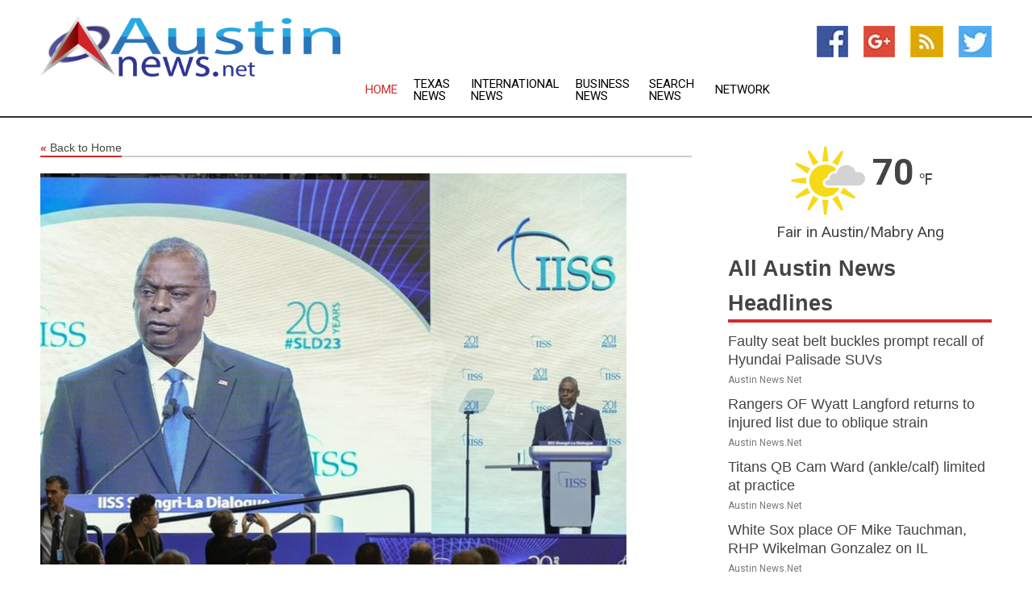

--- FILE ---
content_type: text/html; charset=utf-8
request_url: https://www.austinnews.net/news/273853413/pentagon-chief-warns-war-over-taiwan-would-be-devastating
body_size: 13779
content:
<!doctype html>
<html lang="en">
<head>
    <meta name="Powered By" content="Kreatio Platform" />
  <link rel="canonical" href="https://www.austinnews.net/news/273853413/pentagon-chief-warns-war-over-taiwan-would-be-devastating"/>
  <meta charset="utf-8"/>
  <meta http-equiv="X-UA-Compatible" content="IE=edge"/>
  <meta name="viewport" content="width=device-width, initial-scale=1, maximum-scale=1, user-scalable=no"/>
    <title>Pentagon chief warns war over Taiwan would be devastating'</title>
  <meta name="title" content="Pentagon chief warns war over Taiwan would be devastating'">
  <meta name="description" content="Washington must upgrade its ?force posture? in the Indo-Pacific to better confront Beijing and Pyongyang, Lloyd Austin has said            US Defense"/>
  <meta name="keywords" content="Washington DC News"/>
  <meta name="news_keywords" content="austin news, newspapers, weather, austin, tx, american statesman, texas, city connection, capital, e-austin" />
  <meta name="robots" content="index, follow" />
  <meta name="revisit-after" content="1 Day" />
  <meta property="og:title" content="Pentagon chief warns war over Taiwan would be devastating'" />
  <meta property="og:site_name" content="Austin News" />
  <meta property="og:url" content="https://www.austinnews.net/news/273853413/pentagon-chief-warns-war-over-taiwan-would-be-devastating" />
  <meta property="og:description" content="Washington must upgrade its ?force posture? in the Indo-Pacific to better confront Beijing and Pyongyang, Lloyd Austin has said            US Defense"/>
  <meta property="og:image" content="https://image.chitra.live/api/v1/wps/15d346d/dd70c871-c50c-46e1-bb0e-9fd93aa8fd7a/0/rtc1685816047-600x315.jpg" />
  <meta property="og:type" content="article" />
  <meta property="og:locale" content="en_US" />
  <meta name="twitter:card" content="summary_large_image" />
  <meta name="twitter:site" content="@Austin News" />
  <meta name="twitter:title" content="Pentagon chief warns war over Taiwan would be devastating'" />
  <meta name="twitter:description" content="Washington must upgrade its ?force posture? in the Indo-Pacific to better confront Beijing and Pyongyang, Lloyd Austin has said            US Defense"/>
  <meta name="twitter:image" content="https://image.chitra.live/api/v1/wps/15d346d/dd70c871-c50c-46e1-bb0e-9fd93aa8fd7a/0/rtc1685816047-600x315.jpg" />

  <link rel="shortcut icon" href="https://assets.kreatio.net/web/newsnet/favicons/favicon.ico"/>
  <link rel="stylesheet" type="text/css" href="https://assets.kreatio.net/web/newsnet/css/foundation.min.css">
  <link rel="stylesheet" type="text/css" href="https://assets.kreatio.net/web/newsnet/css/red_style.css">
  <link rel="stylesheet" type="text/css" href="https://cdnjs.cloudflare.com/ajax/libs/font-awesome/4.6.3//css/font-awesome.css">
  <script src="https://assets.kreatio.net/web/newsnet/js/app.js"></script>
  <link rel="stylesheet" href="https://cdnjs.cloudflare.com/ajax/libs/tinymce/6.8.2/skins/ui/oxide/skin.min.css">
  <script async src='https://securepubads.g.doubleclick.net/tag/js/gpt.js'></script>
  <script src='https://www.google.com/recaptcha/api.js'></script>
  <script>window.googletag = window.googletag || {cmd: []};
  googletag.cmd.push(function () {
      googletag.defineSlot('/21806386006/Bigpond_TOP/uaenews.net', [[970, 250], [728, 90], [970, 90]], 'div-gpt-ad-3852326-1')
          .addService(googletag.pubads());
      googletag.defineSlot('/21806386006/Bigpond_TOP/uaenews.net', [[300, 250], [300, 600], [160, 600], [120, 600], [320, 50]], 'div-gpt-ad-3852326-2')
          .addService(googletag.pubads());
      googletag.defineOutOfPageSlot('/21806386006/Bigpond_TOP/uaenews.net', 'div-gpt-ad-3852326-3')
          .addService(googletag.pubads());
      googletag.defineSlot('/21806386006/Bigpond_TOP/uaenews.net', [[1, 1]], 'div-gpt-ad-3852326-4')
          .addService(googletag.pubads());

      googletag.pubads().enableSingleRequest();
      googletag.pubads().collapseEmptyDivs();
      googletag.pubads().setCentering(true);
      googletag.enableServices();
  });</script>
  <script async src="https://paht.tech/c/uaenews.net.js"></script>

  <script type="text/javascript">
      window._mNHandle = window._mNHandle || {};
      window._mNHandle.queue = window._mNHandle.queue || [];
      medianet_versionId = "3121199";
  </script>
    <!-- taboola-->
    <script type="text/javascript">
        window._taboola = window._taboola || [];
        _taboola.push({article: 'auto'});
        !function (e, f, u, i) {
            if (!document.getElementById(i)) {
                e.async = 1;
                e.src = u;
                e.id = i;
                f.parentNode.insertBefore(e, f);
            }
        }(document.createElement('script'),
            document.getElementsByTagName('script')[0],
            '//cdn.taboola.com/libtrc/newsnet-network/loader.js',
            'tb_loader_script');
        if (window.performance && typeof window.performance.mark == 'function') {
            window.performance.mark('tbl_ic');
        }
    </script>
    <!--taboola-->
  <style>
      .tox .tox-statusbar {
          display: none !important;
      }
      .red{
          color: red;
      }
      .text h1,
      .text h2,
      .text h3,
      .text h4,
      .text h5,
      .text h6{
          font-size: 24px !important;
          font-weight: 700 !important;
      }
  </style>
</head>
<body>
<!-- header -->
  <!-- Component :: Main-Header--> 
<div class="row expanded header">
  <div class="large-4 columns logo hide-for-small-only">
    <a href="/"><img src="https://assets.kreatio.net/nn_logos/austin-news.png" alt="Austin News"></a></div>

  <div class="large-6 columns navigation">
    <div class="title-bar show-for-small-only"
         data-responsive-toggle="navigation-menu" data-hide-for="medium">
      <button class="menu-icon" type="button" data-toggle></button>
      <div class="title-bar-title" style="margin: 0 20px;">
        <a href="/"><img width="200px" src="https://assets.kreatio.net/nn_logos/austin-news.png"></a>
      </div>
    </div>
    <div class="top-bar" id="navigation-menu">
      <div class="top-bar-left">
        <ul class="dropdown menu" data-dropdown-menu>
          <li class="active"><a href="/">Home</a></li>
            <li>
              <a href="/category/texas-news">Texas
                News</a>
            </li>
            <li>
              <a href="/category/breaking-international-news">International
                News</a>
            </li>
            <li>
              <a href="/category/breaking-business-news">Business
                News</a>
            </li>
          <li><a href="/archive">Search News</a></li>
          <li><a href="http://www.themainstreammedia.com/">Network</a></li>
        </ul>
      </div>
    </div>
  </div>

  <div class="large-2 columns socail_icon hide-for-small-only">
    <ul class="menu float-right">
      <li><a href="http://www.facebook.com/austinnews" target="_blank"><img
        src="https://assets.kreatio.net/web/newsnet/images/facebook.jpg"
        alt="facebook"></a></li>
      <li><a href="https://plus.google.com/118013075044038370317" target="_blank"><img
        src="https://assets.kreatio.net/web/newsnet/images/google_pls.jpg"
        alt="google"></a></li>
      <li><a href="https://feeds.austinnews.net/rss/3772e08ad12afe08" target="_blank"><img
        src="https://assets.kreatio.net/web/newsnet/images/rss_feed.jpg"
        alt="rss"></a></li>
      <li><a href="https://twitter.com/austinnewsnet" target="_blank"><img
        src="https://assets.kreatio.net/web/newsnet/images/twitter.jpg"
        alt="twitter"></a></li>
    </ul>
      <!-- Component :: Header-Date--> 
<div class="remote_component" id = 587f77c1-772e-d205-d833-e133cfdf98e0></div>


  </div>
</div>


<!-- End of header -->

<!-- Ads -->
<div class="row expanded ad_temp">

  <!-- Ad 728x90 (TOP) -->
  <div
    class="large-12 medium-12 columns text-left top_add hide-for-small-only">

    <center>
      <div id='div-gpt-ad-3852326-1'>
        <script>
            googletag.cmd.push(function () {
                googletag.display('div-gpt-ad-3852326-1');
            });
        </script>
      </div>
    </center>

  </div>
  <!-- End of ad -->

</div>
<!-- End of ads -->


<div class="row expanded content">
  <div class="large-9 medium-8 columns left_content">
    <div class="row expanded breadcrum">
      <div class="large-12 medium-12 columns">
        <h4>
          <span><a href="/"><i>«</i>Back to Home</a></span>
        </h4>
      </div>
    </div>
    <div class="row expanded single_news">
  <div class="large-12 columns">
    <div class="article_image">
        <img src="https://image.chitra.live/api/v1/wps/9b497a2/dd70c871-c50c-46e1-bb0e-9fd93aa8fd7a/0/rtc1685816047-1156x770.jpg" alt="Pentagon chief warns war over Taiwan would be devastating&amp;#039;" width="100%">
    </div>
    <div class="title_text">
      <h2>
        <a href="#">Pentagon chief warns war over Taiwan would be devastating&#39;</a>
      </h2>
      <p>RT.com
        <br>03 Jun 2023, 23:44 GMT+
          </p>
    </div>
    <div class="detail_text">
      <div class="text">
            <p><strong>Washington must upgrade its ?force posture? in the Indo-Pacific to better confront Beijing and Pyongyang, Lloyd Austin has said</strong></p><p>US Defense Secretary Lloyd Austin has said an armed conflict over Taiwan would be disastrous, urging China to retain the status quo toward the island while vowing to boost America's military presence in the region.</p><p>Speaking at the Shangri-La Dialogue defense conference in Singapore on Saturday, Austin outlined Washington's "vision of a free and open Indo-Pacific." He argued that President Joe Biden prefers to avoid conflict with Beijing, but said he will "categorically oppose" any efforts to change the status quo.</p><p>"Make no mistake: conflict in the Taiwan Strait would be devastating. So we are determined to maintain peace and stability," Austin <a href="https://www.defense.gov/News/Speeches/Speech/Article/3415839/a-shared-vision-for-the-indo-pacific-remarks-by-secretary-of-defense-lloyd-j-au/" target="_blank" rel="noopener noreferrer">said</a>, adding that "The United States does not seek a new Cold War."</p><p><strong></strong></p><p>However, while he insisted Asia must never be "split into hostile blocs," the defense secretary went on to describe plans to dramatically step up American military operations in the region, boasting that Biden's 2024 budget is the "largest procurement request" in US history, including a 40% increase in the Pentagon's <a href="https://www.defensenews.com/pentagon/2023/03/09/inside-indo-pacific-commands-87-billion-wish-list-to-deter-china/" target="_blank" rel="noopener noreferrer">China-focused</a> "Pacific Deterrence Initiative."</p><p>Austin went on to declare that Washington would enhance coordination and joint military training with a long list of regional partners, "from the East China Sea to the South China Sea to the Indian Ocean," including Japan, South Korea, the Philippines, Australia and others.</p><p>"We're working closely with our allies to upgrade our force posture in the region. We're making our presence more distributed, more agile and more resilient," he continued.</p><p>The Biden administration has adopted an increasingly hostile stance toward Beijing, repeatedly labeling China as America's top competitor while expanding US military activity in the region. In addition to new cooperation with Asian allies, the president has sent US warships through the Taiwan Strait on a near-monthly basis for "freedom of navigation" transits since taking office in 2021, ignoring numerous warnings from Chinese officials.</p><p>Under its "One China" policy, Beijing considers Taiwan to be part of its sovereign territory, maintaining its right to reunify with the island by force if necessary. Though Washington does not formally recognize Taipei as an independent nation, the US regularly holds high-level meetings with Taiwanese officials and has approved arms sales worth billions of dollars in recent years.</p><p>(<a href="https://www.rt.com">RT.com</a>)</p>
        <p></p>
      </div>
    </div>
  </div>
  <div class="large-12 medium-12 columns share_icon">
    <h3>
      <span><a href="#">Share article:</a></span>
    </h3>
    <div class="sharethis-inline-share-buttons"></div>
  </div>
  <div class="large-12 medium-12 columns hide-for-small-only">
    <div class="detail_text">
      <div id="contentad338226"></div>
      <script type="text/javascript">
          (function (d) {
              var params =
                  {
                      id: "d5a9be96-e246-4ac5-9d21-4b034439109c",
                      d: "ZGVsaGluZXdzLm5ldA==",
                      wid: "338226",
                      cb: (new Date()).getTime()
                  };

              var qs = [];
              for (var key in params) qs.push(key + '=' + encodeURIComponent(params[key]));
              var s = d.createElement('script');
              s.type = 'text/javascript';
              s.async = true;
              var p = 'https:' == document.location.protocol ? 'https' : 'http';
              s.src = p + "://api.content-ad.net/Scripts/widget2.aspx?" + qs.join('&');
              d.getElementById("contentad338226").appendChild(s);
          })(document);
      </script>
    </div>
  </div>
</div>

    <div class="column row collapse show-for-small-only">
      <div class="large-12 medium-12 columns">

        <div id='div-gpt-ad-3852326-2'>
          <script>
              googletag.cmd.push(function() {
                  googletag.display('div-gpt-ad-3852326-2');
              });
          </script>
        </div>

      </div>
    </div>
    <!-- Ad 600x250 -->
    <div class="row column collapse">
      <div class="large-12 medium-12 columns">

        <div id="318873353">
          <script type="text/javascript">
              try {
                  window._mNHandle.queue.push(function (){
                      window._mNDetails.loadTag("318873353", "600x250", "318873353");
                  });
              }
              catch (error) {}
          </script>
        </div>

      </div>
    </div>
    <!-- End of ad -->
    <!-- Taboola -->
    <div class="row column collapse">
  <div class="large-12 medium-12 columns">

    <div id="taboola-below-article-thumbnails"></div>
    <script type="text/javascript">
        window._taboola = window._taboola || [];
        _taboola.push({
            mode: 'alternating-thumbnails-a',
            container: 'taboola-below-article-thumbnails',
            placement: 'Below Article Thumbnails',
            target_type: 'mix'
        });
    </script>

  </div>
</div>

    <!-- Taboola -->
    <div class="row expanded moreus_news" ng-controller="MoreCtrl">
  <div class="large-12 medium-12 columns">
    <h3><span>More Austin News</span></h3>
    <a href="/category/austin-news" class="access_more">Access More</a>
  </div>
    <div class="large-6 columns">
        <div class="media-object">
          <div class="media-object-section">
            <a href="/news/278586760/faulty-seat-belt-buckles-prompt-recall-of-hyundai-palisade-suvs">
              <img src="https://image.chitra.live/api/v1/wps/1320155/81ea9901-5c3a-46a0-8b57-899d8e3aca40/0/Hyundai-Palisade-2025-200x200.jpg" width="153px">
            </a>
          </div>
          <div class="media-object-section">
            <h5><a title="" href="/news/278586760/faulty-seat-belt-buckles-prompt-recall-of-hyundai-palisade-suvs">Faulty seat belt buckles prompt recall of Hyundai Palisade SUVs</a>
</h5>
            <p class="date">Austin News.Net</p>
          </div>
        </div>
        <div class="media-object">
          <div class="media-object-section">
            <a href="/news/278598685/rangers-of-wyatt-langford-returns-to-injured-list-due-to-oblique-strain">
              <img src="https://image.chitra.live/api/v1/wps/4c201a8/1e5b88b0-664a-4af3-aef7-2310946f37db/0/YjNkNTZmM2QtMjM-200x200.jpg" width="153px">
            </a>
          </div>
          <div class="media-object-section">
            <h5><a title="" href="/news/278598685/rangers-of-wyatt-langford-returns-to-injured-list-due-to-oblique-strain">Rangers OF Wyatt Langford returns to injured list due to oblique strain</a>
</h5>
            <p class="date">Austin News.Net</p>
          </div>
        </div>
        <div class="media-object">
          <div class="media-object-section">
            <a href="/news/278598594/titans-qb-cam-ward-anklecalf-limited-at-practice">
              <img src="https://image.chitra.live/api/v1/wps/6491bf3/2efe48b2-721a-4ef7-b8af-781ccd28e53b/0/NTVjNTc5Y2ItYTY-200x200.jpg" width="153px">
            </a>
          </div>
          <div class="media-object-section">
            <h5><a title="" href="/news/278598594/titans-qb-cam-ward-anklecalf-limited-at-practice">Titans QB Cam Ward (ankle/calf) limited at practice</a>
</h5>
            <p class="date">Austin News.Net</p>
          </div>
        </div>
        <div class="media-object">
          <div class="media-object-section">
            <a href="/news/278598528/white-sox-place-of-mike-tauchman-rhp-wikelman-gonzalez-on-il">
              <img src="https://image.chitra.live/api/v1/wps/f43a9b4/52c90617-862b-4056-9fbf-d254e2457f4b/0/ZTEyZDdmYjUtNDU-200x200.jpg" width="153px">
            </a>
          </div>
          <div class="media-object-section">
            <h5><a title="" href="/news/278598528/white-sox-place-of-mike-tauchman-rhp-wikelman-gonzalez-on-il">White Sox place OF Mike Tauchman, RHP Wikelman Gonzalez on IL</a>
</h5>
            <p class="date">Austin News.Net</p>
          </div>
        </div>
        <div class="media-object">
          <div class="media-object-section">
            <a href="/news/278598371/auburn-wr-horatio-fields-to-undergo-foot-surgery">
              <img src="https://image.chitra.live/api/v1/wps/4e31e65/384152f2-340d-43c2-a6f9-210968b169fd/0/NzlmNmU2OTMtMTM-200x200.jpg" width="153px">
            </a>
          </div>
          <div class="media-object-section">
            <h5><a title="" href="/news/278598371/auburn-wr-horatio-fields-to-undergo-foot-surgery">Auburn WR Horatio Fields to undergo foot surgery</a>
</h5>
            <p class="date">Austin News.Net</p>
          </div>
        </div>
        <div class="media-object">
          <div class="media-object-section">
            <a href="/news/278598163/guardians-david-fry-has-broken-nose-facial-fractures">
              <img src="https://image.chitra.live/api/v1/wps/85ad747/d11fb3a0-5140-4bfa-a50f-3033ade0257e/0/Y2ZjOWJjMGUtMmV-200x200.jpg" width="153px">
            </a>
          </div>
          <div class="media-object-section">
            <h5><a title="" href="/news/278598163/guardians-david-fry-has-broken-nose-facial-fractures">Guardians&#39; David Fry has broken nose, facial fractures</a>
</h5>
            <p class="date">Austin News.Net</p>
          </div>
        </div>
        <div class="media-object">
          <div class="media-object-section">
            <a href="/news/278598062/florida-cb-dijon-johnson-knee-out-for-season">
              <img src="https://image.chitra.live/api/v1/wps/9529da6/806d8049-c179-49ac-8410-9d5412af9647/0/OWJhY2IwYmItYmU-200x200.jpg" width="153px">
            </a>
          </div>
          <div class="media-object-section">
            <h5><a title="" href="/news/278598062/florida-cb-dijon-johnson-knee-out-for-season">Florida CB Dijon Johnson (knee) out for season</a>
</h5>
            <p class="date">Austin News.Net</p>
          </div>
        </div>
        <div class="media-object">
          <div class="media-object-section">
            <a href="/news/278597881/john-mateer-injury-props-up-new-heisman-favorite">
              <img src="https://image.chitra.live/api/v1/wps/c26bbc0/32d55111-2bd2-4048-9347-763da5a74514/0/NjJkNDMxOTktZTV-200x200.jpg" width="153px">
            </a>
          </div>
          <div class="media-object-section">
            <h5><a title="" href="/news/278597881/john-mateer-injury-props-up-new-heisman-favorite">John Mateer&#39;s injury props up new Heisman favorite</a>
</h5>
            <p class="date">Austin News.Net</p>
          </div>
        </div>
        <div class="media-object">
          <div class="media-object-section">
            <a href="/news/278597729/reeling-rangers-go-to-jacob-degrom-in-rematch-vs-twins">
              <img src="https://image.chitra.live/api/v1/wps/eb3facc/0dfbbfbb-a83d-4f22-98d3-fbbe6c4028a6/0/NmY5YjNlYTctM2E-200x200.jpg" width="153px">
            </a>
          </div>
          <div class="media-object-section">
            <h5><a title="" href="/news/278597729/reeling-rangers-go-to-jacob-degrom-in-rematch-vs-twins">Reeling Rangers go to Jacob deGrom in rematch vs. Twins</a>
</h5>
            <p class="date">Austin News.Net</p>
          </div>
        </div>
        <div class="media-object">
          <div class="media-object-section">
            <a href="/news/278597663/mets-already-in-playoff-mode-in-must-win-game-against-cubs">
              <img src="https://image.chitra.live/api/v1/wps/7934d90/5958dbd3-f3f8-44d0-9012-da6730059963/0/ZDcyNDA1NGYtYWJ-200x200.jpg" width="153px">
            </a>
          </div>
          <div class="media-object-section">
            <h5><a title="" href="/news/278597663/mets-already-in-playoff-mode-in-must-win-game-against-cubs">Mets already in playoff mode in must-win game against Cubs</a>
</h5>
            <p class="date">Austin News.Net</p>
          </div>
        </div>
        <div class="media-object">
          <div class="media-object-section">
            <a href="/news/278597653/sniper-reportedly-shoots-detainees-at-us-immigration-facility-media">
              <img src="https://image.chitra.live/api/v1/wps/3b39eba/45f3f701-31c0-47ba-b667-1fe5d53ac691/0/MjNiYWNjNTAtMTY-200x200.jpg" width="153px">
            </a>
          </div>
          <div class="media-object-section">
            <h5><a title="" href="/news/278597653/sniper-reportedly-shoots-detainees-at-us-immigration-facility-media">Sniper reportedly shoots detainees at US immigration facility  media</a>
</h5>
            <p class="date">Austin News.Net</p>
          </div>
        </div>
    </div>
    <div class="large-6 columns">
        <div class="media-object">
          <div class="media-object-section">
            <a href="/news/278597467/paul-skenes-pirates-plot-to-slow-reds-playoff-push">
              <img src="https://image.chitra.live/api/v1/wps/b7791d5/96ba963c-4d96-4dd6-8294-6ac9ac0efb74/0/NjgzYWM0ZjctOGN-200x200.jpg" width="153px">
            </a>
          </div>
          <div class="media-object-section">
            <h5><a title="" href="/news/278597467/paul-skenes-pirates-plot-to-slow-reds-playoff-push">Paul Skenes, Pirates plot to slow Reds&#39; playoff push</a>
</h5>
            <p class="date">Austin News.Net</p>
          </div>
        </div>
        <div class="media-object">
          <div class="media-object-section">
            <a href="/news/278597083/mlb-roundup-mariners-yankees-clinch-playoff-berths">
              <img src="https://image.chitra.live/api/v1/wps/344d430/60527c86-ab5a-43da-b5fe-42bdac4839e7/0/MTdkZGVjZDMtZTZ-200x200.jpg" width="153px">
            </a>
          </div>
          <div class="media-object-section">
            <h5><a title="" href="/news/278597083/mlb-roundup-mariners-yankees-clinch-playoff-berths">MLB roundup: Mariners, Yankees clinch playoff berths</a>
</h5>
            <p class="date">Austin News.Net</p>
          </div>
        </div>
        <div class="media-object">
          <div class="media-object-section">
            <a href="/news/278596847/twins-eliminate-rangers-from-playoff-picture-with-4-1-win">
              <img src="https://image.chitra.live/api/v1/wps/cbe47f5/26b74fbf-1212-4197-ba02-e397e541b17e/0/ZTA4NzY4MDAtYzk-200x200.jpg" width="153px">
            </a>
          </div>
          <div class="media-object-section">
            <h5><a title="" href="/news/278596847/twins-eliminate-rangers-from-playoff-picture-with-4-1-win">Twins eliminate Rangers from playoff picture with 4-1 win</a>
</h5>
            <p class="date">Austin News.Net</p>
          </div>
        </div>
        <div class="media-object">
          <div class="media-object-section">
            <a href="/news/278596719/utah-west-virginia-both-battling-for-big-12-bounce-back">
              <img src="https://image.chitra.live/api/v1/wps/812ec0d/88dc3f63-519d-442a-940d-3de73dbc9e5e/0/ODA2NWNhMTItYjA-200x200.jpg" width="153px">
            </a>
          </div>
          <div class="media-object-section">
            <h5><a title="" href="/news/278596719/utah-west-virginia-both-battling-for-big-12-bounce-back">Utah, West Virginia both battling for Big 12 bounce-back</a>
</h5>
            <p class="date">Austin News.Net</p>
          </div>
        </div>
        <div class="media-object">
          <div class="media-object-section">
            <a href="/news/278596718/guardians-david-fry-hit-in-face-by-fastball-hospitalized">
              <img src="https://image.chitra.live/api/v1/wps/58788b3/46e259bc-b14e-4f4c-b423-e8403b409490/0/MDA4MDBhMTctMGN-200x200.jpg" width="153px">
            </a>
          </div>
          <div class="media-object-section">
            <h5><a title="" href="/news/278596718/guardians-david-fry-hit-in-face-by-fastball-hospitalized">Guardians&#39; David Fry hit in face by fastball, hospitalized</a>
</h5>
            <p class="date">Austin News.Net</p>
          </div>
        </div>
        <div class="media-object">
          <div class="media-object-section">
            <a href="/news/278596701/guardians-david-fry-hit-in-face-by-fastball-carted-off">
              <img src="https://image.chitra.live/api/v1/wps/c957c95/2df75cbd-0171-4f69-a218-3f2fb911518e/0/NTE0MzZkNWMtN2U-200x200.jpg" width="153px">
            </a>
          </div>
          <div class="media-object-section">
            <h5><a title="" href="/news/278596701/guardians-david-fry-hit-in-face-by-fastball-carted-off">Guardians&#39; David Fry hit in face by fastball, carted off</a>
</h5>
            <p class="date">Austin News.Net</p>
          </div>
        </div>
        <div class="media-object">
          <div class="media-object-section">
            <a href="/news/278596680/rangers-shut-down-corey-seager-marcus-semien-for-year">
              <img src="https://image.chitra.live/api/v1/wps/6dcf9c8/d6a76d6f-a4cf-4989-9700-85b4b3c9270a/0/MGNjY2I1NzUtNjd-200x200.jpg" width="153px">
            </a>
          </div>
          <div class="media-object-section">
            <h5><a title="" href="/news/278596680/rangers-shut-down-corey-seager-marcus-semien-for-year">Rangers shut down Corey Seager, Marcus Semien for year</a>
</h5>
            <p class="date">Austin News.Net</p>
          </div>
        </div>
        <div class="media-object">
          <div class="media-object-section">
            <a href="/news/278596667/guardians-david-fry-hit-in-face-by-pitch-carted-off">
              <img src="https://image.chitra.live/api/v1/wps/08b1640/ebde820b-19f5-4edd-b57e-13c45f9440f3/0/OWY4YjYzZDQtMGI-200x200.jpg" width="153px">
            </a>
          </div>
          <div class="media-object-section">
            <h5><a title="" href="/news/278596667/guardians-david-fry-hit-in-face-by-pitch-carted-off">Guardians&#39; David Fry hit in face by pitch, carted off</a>
</h5>
            <p class="date">Austin News.Net</p>
          </div>
        </div>
        <div class="media-object">
          <div class="media-object-section">
            <a href="/news/278596619/undefeated-arizona-eager-to-challenge-no-14-iowa-state">
              <img src="https://image.chitra.live/api/v1/wps/8ce3d0f/0bf802b7-52eb-4d06-a52b-f58318a679eb/0/YWExMGMzNjEtNTZ-200x200.jpg" width="153px">
            </a>
          </div>
          <div class="media-object-section">
            <h5><a title="" href="/news/278596619/undefeated-arizona-eager-to-challenge-no-14-iowa-state">Undefeated Arizona eager to challenge No. 14 Iowa State</a>
</h5>
            <p class="date">Austin News.Net</p>
          </div>
        </div>
        <div class="media-object">
          <div class="media-object-section">
            <a href="/news/278596615/oklahoma-state-begins-post-mike-gundy-era-vs-baylor">
              <img src="https://image.chitra.live/api/v1/wps/710d833/c2802b7f-cd52-4259-a3e2-519d8726afe6/0/MmU3NWIwOWUtNTN-200x200.jpg" width="153px">
            </a>
          </div>
          <div class="media-object-section">
            <h5><a title="" href="/news/278596615/oklahoma-state-begins-post-mike-gundy-era-vs-baylor">Oklahoma State begins post-Mike Gundy era vs. Baylor</a>
</h5>
            <p class="date">Austin News.Net</p>
          </div>
        </div>
    </div>
</div>

    <div class="column row collapse show-for-small-only">
      <div class="large-12 medium-12 columns">

        <div id='div-gpt-ad-3852326-2'>
          <script>
              googletag.cmd.push(function() {
                  googletag.display('div-gpt-ad-3852326-2');
              });
          </script>
        </div>

      </div>
    </div>
    <div class="row expanded">
      <div class="large-12 medium-12 columns">
        <div class="row expanded signupnws">
          <div class="large-6 columns">
            <h2>Sign up for Austin News</h2>
            <p>a daily newsletter full of things to discuss over
              drinks.and the great thing is that it's on the house!</p>
          </div>
          <div class="large-6 columns">
            <form
              action="https://subscription.themainstreammedia.com/?p=subscribe"
              method="post">
              <input type="text" name="email" placeholder="Your email address"
                     required>
              <button type="submit" class="button">Submit</button>
            </form>
          </div>
        </div>
      </div>
    </div>
    <div class="row expanded single_news">
      <div
        class="large-12 medium-12 columns text-center hide-for-small-only">
        <div class="detail_text"></div>
      </div>
    </div>
  </div>
  <!-- Side bar -->
    <div class="large-3 medium-4 columns right_sidebar">
    <!-- weather -->
      <!-- Component :: Weather-Block--> 
<div class="remote_component" id = 9690c96f-dc4b-9209-9a32-98af0c17491b></div>


    <!-- End of weather -->

    <!-- All headlines -->
    <div class="row column headline">
  <div class="large-12 medium-12 columns">
    <h3>
      <span><a href="/category/austin-news">All Austin News Headlines</a></span>
    </h3>
    <div class="outer_head">
        <div class="single_head">
          <h6>
            <a title="" href="/news/278586760/faulty-seat-belt-buckles-prompt-recall-of-hyundai-palisade-suvs">Faulty seat belt buckles prompt recall of Hyundai Palisade SUVs</a>

          </h6>
          <p class="date">Austin News.Net</p>
        </div>
        <div class="single_head">
          <h6>
            <a title="" href="/news/278598685/rangers-of-wyatt-langford-returns-to-injured-list-due-to-oblique-strain">Rangers OF Wyatt Langford returns to injured list due to oblique strain</a>

          </h6>
          <p class="date">Austin News.Net</p>
        </div>
        <div class="single_head">
          <h6>
            <a title="" href="/news/278598594/titans-qb-cam-ward-anklecalf-limited-at-practice">Titans QB Cam Ward (ankle/calf) limited at practice</a>

          </h6>
          <p class="date">Austin News.Net</p>
        </div>
        <div class="single_head">
          <h6>
            <a title="" href="/news/278598528/white-sox-place-of-mike-tauchman-rhp-wikelman-gonzalez-on-il">White Sox place OF Mike Tauchman, RHP Wikelman Gonzalez on IL</a>

          </h6>
          <p class="date">Austin News.Net</p>
        </div>
        <div class="single_head">
          <h6>
            <a title="" href="/news/278598371/auburn-wr-horatio-fields-to-undergo-foot-surgery">Auburn WR Horatio Fields to undergo foot surgery</a>

          </h6>
          <p class="date">Austin News.Net</p>
        </div>
        <div class="single_head">
          <h6>
            <a title="" href="/news/278598163/guardians-david-fry-has-broken-nose-facial-fractures">Guardians&#39; David Fry has broken nose, facial fractures</a>

          </h6>
          <p class="date">Austin News.Net</p>
        </div>
        <div class="single_head">
          <h6>
            <a title="" href="/news/278598062/florida-cb-dijon-johnson-knee-out-for-season">Florida CB Dijon Johnson (knee) out for season</a>

          </h6>
          <p class="date">Austin News.Net</p>
        </div>
        <div class="single_head">
          <h6>
            <a title="" href="/news/278597881/john-mateer-injury-props-up-new-heisman-favorite">John Mateer&#39;s injury props up new Heisman favorite</a>

          </h6>
          <p class="date">Austin News.Net</p>
        </div>
        <div class="single_head">
          <h6>
            <a title="" href="/news/278597729/reeling-rangers-go-to-jacob-degrom-in-rematch-vs-twins">Reeling Rangers go to Jacob deGrom in rematch vs. Twins</a>

          </h6>
          <p class="date">Austin News.Net</p>
        </div>
        <div class="single_head">
          <h6>
            <a title="" href="/news/278597663/mets-already-in-playoff-mode-in-must-win-game-against-cubs">Mets already in playoff mode in must-win game against Cubs</a>

          </h6>
          <p class="date">Austin News.Net</p>
        </div>
        <div class="single_head">
          <h6>
            <a title="" href="/news/278597653/sniper-reportedly-shoots-detainees-at-us-immigration-facility-media">Sniper reportedly shoots detainees at US immigration facility  media</a>

          </h6>
          <p class="date">Austin News.Net</p>
        </div>
        <div class="single_head">
          <h6>
            <a title="" href="/news/278597467/paul-skenes-pirates-plot-to-slow-reds-playoff-push">Paul Skenes, Pirates plot to slow Reds&#39; playoff push</a>

          </h6>
          <p class="date">Austin News.Net</p>
        </div>
        <div class="single_head">
          <h6>
            <a title="" href="/news/278597083/mlb-roundup-mariners-yankees-clinch-playoff-berths">MLB roundup: Mariners, Yankees clinch playoff berths</a>

          </h6>
          <p class="date">Austin News.Net</p>
        </div>
        <div class="single_head">
          <h6>
            <a title="" href="/news/278596847/twins-eliminate-rangers-from-playoff-picture-with-4-1-win">Twins eliminate Rangers from playoff picture with 4-1 win</a>

          </h6>
          <p class="date">Austin News.Net</p>
        </div>
        <div class="single_head">
          <h6>
            <a title="" href="/news/278596719/utah-west-virginia-both-battling-for-big-12-bounce-back">Utah, West Virginia both battling for Big 12 bounce-back</a>

          </h6>
          <p class="date">Austin News.Net</p>
        </div>
        <div class="single_head">
          <h6>
            <a title="" href="/news/278596718/guardians-david-fry-hit-in-face-by-fastball-hospitalized">Guardians&#39; David Fry hit in face by fastball, hospitalized</a>

          </h6>
          <p class="date">Austin News.Net</p>
        </div>
        <div class="single_head">
          <h6>
            <a title="" href="/news/278596701/guardians-david-fry-hit-in-face-by-fastball-carted-off">Guardians&#39; David Fry hit in face by fastball, carted off</a>

          </h6>
          <p class="date">Austin News.Net</p>
        </div>
        <div class="single_head">
          <h6>
            <a title="" href="/news/278596680/rangers-shut-down-corey-seager-marcus-semien-for-year">Rangers shut down Corey Seager, Marcus Semien for year</a>

          </h6>
          <p class="date">Austin News.Net</p>
        </div>
        <div class="single_head">
          <h6>
            <a title="" href="/news/278596667/guardians-david-fry-hit-in-face-by-pitch-carted-off">Guardians&#39; David Fry hit in face by pitch, carted off</a>

          </h6>
          <p class="date">Austin News.Net</p>
        </div>
        <div class="single_head">
          <h6>
            <a title="" href="/news/278596619/undefeated-arizona-eager-to-challenge-no-14-iowa-state">Undefeated Arizona eager to challenge No. 14 Iowa State</a>

          </h6>
          <p class="date">Austin News.Net</p>
        </div>
        <div class="single_head">
          <h6>
            <a title="" href="/news/278596615/oklahoma-state-begins-post-mike-gundy-era-vs-baylor">Oklahoma State begins post-Mike Gundy era vs. Baylor</a>

          </h6>
          <p class="date">Austin News.Net</p>
        </div>
        <div class="single_head">
          <h6>
            <a title="" href="/news/278596610/focused-on-performance-more-than-results-whitecaps-take-on-timbers">Focused on performance more than results, Whitecaps take on Timbers</a>

          </h6>
          <p class="date">Austin News.Net</p>
        </div>
        <div class="single_head">
          <h6>
            <a title="" href="/news/278596467/rising-programs-no-18-vanderbilt-utah-state-clash-for-first-time">Rising programs No. 18 Vanderbilt, Utah State clash for first time</a>

          </h6>
          <p class="date">Austin News.Net</p>
        </div>
        <div class="single_head">
          <h6>
            <a title="" href="/news/278596456/with-qb-in-question-no-8-florida-state-sets-out-to-battle-virginia">With QB in question, No. 8 Florida State sets out to battle Virginia</a>

          </h6>
          <p class="date">Austin News.Net</p>
        </div>
        <div class="single_head">
          <h6>
            <a title="" href="/news/278596443/oklahoma-qb-heisman-frontrunner-john-mateer-to-miss-time-due-to-hand-surgery">Oklahoma QB, Heisman frontrunner John Mateer to miss time due to hand surgery</a>

          </h6>
          <p class="date">Austin News.Net</p>
        </div>
        <div class="single_head">
          <h6>
            <a title="" href="/news/278596416/after-huge-step-forward-no-9-texas-am-prepares-for-auburn">After &#39;huge step forward,&#39; No. 9 Texas A&amp;M prepares for Auburn</a>

          </h6>
          <p class="date">Austin News.Net</p>
        </div>
        <div class="single_head">
          <h6>
            <a title="" href="/news/278596381/texans-release-s-cj-gardner-johnson">Texans release S C.J. Gardner-Johnson</a>

          </h6>
          <p class="date">Austin News.Net</p>
        </div>
        <div class="single_head">
          <h6>
            <a title="" href="/news/278596353/it-ohio-state-washington-prepares-for-no-1-buckeyes-in-clash-of-unbeatens">&#39;It&#39;s Ohio State&#39;: Washington prepares for No. 1 Buckeyes in clash of unbeatens</a>

          </h6>
          <p class="date">Austin News.Net</p>
        </div>
        <div class="single_head">
          <h6>
            <a title="" href="/news/278596188/report-texans-releasing-s-cj-gardner-johnson">Report: Texans releasing S C.J. Gardner-Johnson</a>

          </h6>
          <p class="date">Austin News.Net</p>
        </div>
        <div class="single_head">
          <h6>
            <a title="" href="/news/278595959/before-reunion-sunday-jerry-jones-recalls-teams-mitigating-micah-parsons">Before reunion Sunday, Jerry Jones recalls teams &#39;mitigating Micah Parsons&#39;</a>

          </h6>
          <p class="date">Austin News.Net</p>
        </div>
        <div class="single_head">
          <h6>
            <a title="" href="/news/278595790/week-4-power-rankings-dont-forget-detroit">Week 4 Power Rankings: Don&#39;t forget Detroit</a>

          </h6>
          <p class="date">Austin News.Net</p>
        </div>
        <div class="single_head">
          <h6>
            <a title="" href="/news/278595453/scottie-scheffler-prepared-unbothered-by-expectations-at-ryder-cup">Scottie Scheffler prepared, unbothered by expectations at Ryder Cup</a>

          </h6>
          <p class="date">Austin News.Net</p>
        </div>
        <div class="single_head">
          <h6>
            <a title="" href="/news/278594820/no-4-lsu-stingy-defense-needs-to-be-at-its-best-vs-no-13-ole-miss">No. 4 LSU&#39;s stingy defense needs to be at its best vs. No. 13 Ole Miss</a>

          </h6>
          <p class="date">Austin News.Net</p>
        </div>
        <div class="single_head">
          <h6>
            <a title="" href="/news/278594593/houston-facing-winless-oregon-state-eyes-first-4-0-start-in-9-years">Houston, facing winless Oregon State, eyes first 4-0 start in 9 years</a>

          </h6>
          <p class="date">Austin News.Net</p>
        </div>
        <div class="single_head">
          <h6>
            <a title="" href="/news/278594527/texans-s-jimmie-ward-comes-off-commissioner-exempt-list">Texans S Jimmie Ward comes off commissioner exempt list</a>

          </h6>
          <p class="date">Austin News.Net</p>
        </div>
        <div class="single_head">
          <h6>
            <a title="" href="/news/278594426/reeling-astros-must-recover-against-athletics">Reeling Astros must recover against Athletics</a>

          </h6>
          <p class="date">Austin News.Net</p>
        </div>
        <div class="single_head">
          <h6>
            <a title="" href="/news/278594303/trump-links-acetaminophen-use-in-pregnancy-to-autism-experts-cite-lack-of-evidence">Trump links acetaminophen use in pregnancy to autism; experts cite lack of evidence</a>

          </h6>
          <p class="date">Austin News.Net</p>
        </div>
        <div class="single_head">
          <h6>
            <a title="" href="/news/278594278/royals-visit-angels-seeking-a-miracle">Royals visit Angels seeking a miracle</a>

          </h6>
          <p class="date">Austin News.Net</p>
        </div>
        <div class="single_head">
          <h6>
            <a title="" href="/news/278594255/rangers-cling-to-miniscule-playoff-chances-as-twins-arrive">Rangers cling to miniscule playoff chances as Twins arrive</a>

          </h6>
          <p class="date">Austin News.Net</p>
        </div>
        <div class="single_head">
          <h6>
            <a title="" href="/news/278594133/texans-demeco-ryans-on-0-3-start-it-not-about-being-close">Texans&#39; DeMeco Ryans on 0-3 start: &#39;It&#39;s not about being close&#39;</a>

          </h6>
          <p class="date">Austin News.Net</p>
        </div>
        <div class="single_head">
          <h6>
            <a title="" href="/news/278594099/phillies-quest-for-first-round-bye-continues-with-streaking-marlins">Phillies&#39; quest for first-round bye continues with streaking Marlins</a>

          </h6>
          <p class="date">Austin News.Net</p>
        </div>
        <div class="single_head">
          <h6>
            <a title="" href="/news/278594077/this-is-what-you-play-for-tigers-guardians-clash-with-division-on-line">&#39;This is what you play for&#39;: Tigers, Guardians clash with division on line</a>

          </h6>
          <p class="date">Austin News.Net</p>
        </div>
        <div class="single_head">
          <h6>
            <a title="" href="/news/278593945/john-mateer-leads-fernando-mendoza-vaults-into-heisman-picture">John Mateer leads, Fernando Mendoza vaults into Heisman picture</a>

          </h6>
          <p class="date">Austin News.Net</p>
        </div>
        <div class="single_head">
          <h6>
            <a title="" href="/news/278593783/former-patriots-texans-executive-bobby-grier-dies">Former Patriots, Texans executive Bobby Grier dies</a>

          </h6>
          <p class="date">Austin News.Net</p>
        </div>
        <div class="single_head">
          <h6>
            <a title="" href="/news/278593677/report-sec-slate-to-see-3-repeat-opponents-for-next-4-seasons">Report: SEC slate to see 3 repeat opponents for next 4 seasons</a>

          </h6>
          <p class="date">Austin News.Net</p>
        </div>
        <div class="single_head">
          <h6>
            <a title="" href="/news/278592412/mlb-roundup-despite-loss-brewers-rewarded-with-nl-central-crown">MLB roundup: Despite loss, Brewers rewarded with NL Central crown</a>

          </h6>
          <p class="date">Austin News.Net</p>
        </div>
        <div class="single_head">
          <h6>
            <a title="" href="/news/278592308/last-second-goal-helps-austin-beat-seattle-trim-standings-gap">Last-second goal helps Austin beat Seattle, trim standings gap</a>

          </h6>
          <p class="date">Austin News.Net</p>
        </div>
        <div class="single_head">
          <h6>
            <a title="" href="/news/278592232/nfl-roundup-eagles-return-blocked-fg-for-td-in-wild-finish-to-win-over-rams">NFL roundup: Eagles return blocked FG for TD in wild finish to win over Rams</a>

          </h6>
          <p class="date">Austin News.Net</p>
        </div>
        <div class="single_head">
          <h6>
            <a title="" href="/news/278592115/texans-derek-stingley-jr-day-to-day-with-oblique-injury">Texans&#39; Derek Stingley Jr. day-to-day with oblique injury</a>

          </h6>
          <p class="date">Austin News.Net</p>
        </div>
        <div class="single_head">
          <h6>
            <a title="" href="/news/278592105/marlins-stay-hot-hand-reeling-rangers-7th-straight-loss">Marlins stay hot, hand reeling Rangers 7th straight loss</a>

          </h6>
          <p class="date">Austin News.Net</p>
        </div>
    </div>
  </div>
</div>



    <!-- Ad 300x600 (A) -->
    <div class="row column ad_600">
      <div class="large-12 medium-12 columns hide-for-small-only">

        <script id="mNCC" language="javascript">
            medianet_width = "300";
            medianet_height = "600";
            medianet_crid = "393315316";
            medianet_versionId = "3111299";
        </script>
        <script src="//contextual.media.net/nmedianet.js?cid=8CUG1R34Q"></script>

      </div>
    </div>
    <!-- End of ad -->

    <!-- Related News -->
    <div class=" row column business_news">
  <div class="large-12 medium-12 columns">
    <h3>
      <span>Texas News</span>
    </h3>
      <div class="media-object">
        <div class="media-object-section">
          <a href="/news/278586760/faulty-seat-belt-buckles-prompt-recall-of-hyundai-palisade-suvs"><img width="153px" src="https://image.chitra.live/api/v1/wps/1320155/81ea9901-5c3a-46a0-8b57-899d8e3aca40/0/Hyundai-Palisade-2025-200x200.jpg" alt="Faulty seat belt buckles prompt recall of Hyundai Palisade SUVs"/></a>
        </div>
        <div class="media-object-section">
          <h6>
            <a title="" href="/news/278586760/faulty-seat-belt-buckles-prompt-recall-of-hyundai-palisade-suvs">Faulty seat belt buckles prompt recall of Hyundai Palisade SUVs</a>

          </h6>
          <p class="date">Austin News.Net</p>
        </div>
      </div>
      <div class="media-object">
        <div class="media-object-section">
          <a href="/news/278598686/report-sixers-quentin-grimes-far-apart-in-contract-talks"><img width="153px" src="https://image.chitra.live/api/v1/wps/dd29776/967c0e23-e9cc-4d50-b96c-87f04e0a51c7/0/MTlhMzI5YWYtZDI-200x200.jpg" alt="Report: Sixers, Quentin Grimes &#39;far apart&#39; in contract talks"/></a>
        </div>
        <div class="media-object-section">
          <h6>
            <a title="" href="/news/278598686/report-sixers-quentin-grimes-far-apart-in-contract-talks">Report: Sixers, Quentin Grimes &#39;far apart&#39; in contract talks</a>

          </h6>
          <p class="date">Austin News.Net</p>
        </div>
      </div>
      <div class="media-object">
        <div class="media-object-section">
          <a href="/news/278598685/rangers-of-wyatt-langford-returns-to-injured-list-due-to-oblique-strain"><img width="153px" src="https://image.chitra.live/api/v1/wps/4c201a8/1e5b88b0-664a-4af3-aef7-2310946f37db/0/YjNkNTZmM2QtMjM-200x200.jpg" alt="Rangers OF Wyatt Langford returns to injured list due to oblique strain"/></a>
        </div>
        <div class="media-object-section">
          <h6>
            <a title="" href="/news/278598685/rangers-of-wyatt-langford-returns-to-injured-list-due-to-oblique-strain">Rangers OF Wyatt Langford returns to injured list due to oblique strain</a>

          </h6>
          <p class="date">Austin News.Net</p>
        </div>
      </div>
      <div class="media-object">
        <div class="media-object-section">
          <a href="/news/278598594/titans-qb-cam-ward-anklecalf-limited-at-practice"><img width="153px" src="https://image.chitra.live/api/v1/wps/6491bf3/2efe48b2-721a-4ef7-b8af-781ccd28e53b/0/NTVjNTc5Y2ItYTY-200x200.jpg" alt="Titans QB Cam Ward (ankle/calf) limited at practice"/></a>
        </div>
        <div class="media-object-section">
          <h6>
            <a title="" href="/news/278598594/titans-qb-cam-ward-anklecalf-limited-at-practice">Titans QB Cam Ward (ankle/calf) limited at practice</a>

          </h6>
          <p class="date">Austin News.Net</p>
        </div>
      </div>
      <div class="media-object">
        <div class="media-object-section">
          <a href="/news/278598528/white-sox-place-of-mike-tauchman-rhp-wikelman-gonzalez-on-il"><img width="153px" src="https://image.chitra.live/api/v1/wps/f43a9b4/52c90617-862b-4056-9fbf-d254e2457f4b/0/ZTEyZDdmYjUtNDU-200x200.jpg" alt="White Sox place OF Mike Tauchman, RHP Wikelman Gonzalez on IL"/></a>
        </div>
        <div class="media-object-section">
          <h6>
            <a title="" href="/news/278598528/white-sox-place-of-mike-tauchman-rhp-wikelman-gonzalez-on-il">White Sox place OF Mike Tauchman, RHP Wikelman Gonzalez on IL</a>

          </h6>
          <p class="date">Austin News.Net</p>
        </div>
      </div>
      <div class="media-object">
        <div class="media-object-section">
          <a href="/news/278598372/report-emmitt-smith-would-take-leading-nflpa-under-consideration"><img width="153px" src="https://image.chitra.live/api/v1/wps/4523a88/fe32ffd4-4f04-488d-9c79-11354e46df5c/0/MDk0MDM2YmEtNzl-200x200.jpg" alt="Report: Emmitt Smith would take leading NFLPA &#39;under consideration&#39;"/></a>
        </div>
        <div class="media-object-section">
          <h6>
            <a title="" href="/news/278598372/report-emmitt-smith-would-take-leading-nflpa-under-consideration">Report: Emmitt Smith would take leading NFLPA &#39;under consideration&#39;</a>

          </h6>
          <p class="date">Austin News.Net</p>
        </div>
      </div>
    <div class="access_btn">
      <a href="/category/texas-news"
         class="access_more">Access More</a>
    </div>
  </div>
</div>

    <!-- End of Related News -->

    <!-- News Releases  -->
    <div class="row column news_releases">
  <div class="large-12 medium-12 columns">
    <div class="inner">
      <h3>News Releases</h3>
      <p>
        <span >Austin News</span>.Net's News Release Publishing
        Service provides a medium for circulating your organization's
        news.
      </p>
      <form action="/news-releases" method="get">
        <button
          style="margin-left: 10px; font-size: 19px; font-family: Roboto, sans-serif;"
          href="/news-releases" type="submit" class="alert button">
          Click For Details</button>
      </form>
    </div>
  </div>
</div>

    <!-- End of News Releases  -->

    <div class=" row column business_news">
  <div class="large-12 medium-12 columns">
    <h3>
      <span>International News</span>
    </h3>
      <div class="media-object">
        <div class="media-object-section">
          <a href="Cyberattack cripples Brussels Airport as Europe faces flight chaos"><img width="153px" src="https://image.chitra.live/api/v1/wps/4b9993b/e45ee0d6-66c2-44f2-aa5a-517618654498/1/pexels-connor-danylenko-534256-2612113-1-200x200.jpg" alt="Cyberattack on Collins software disrupts flights at EU airports"/></a>
        </div>
        <div class="media-object-section">
          <h6>
            <a title="" href="/news/278594497/cyberattack-on-collins-software-disrupts-flights-at-eu-airports">Cyberattack on Collins software disrupts flights at EU airports</a>

          </h6>
          <p class="date">Austin News.Net</p>
        </div>
      </div>
      <div class="media-object">
        <div class="media-object-section">
          <a href="Trump says Murdochs, Dell could join U.S. group in TikTok takeover"><img width="153px" src="https://image.chitra.live/api/v1/wps/3f54e21/1686e428-12a1-4243-8620-f2d79051a642/1/1-TikTok-200x200.jpg" alt="Murdochs, Dell may join TikTok deal as Trump pushes U.S. takeover"/></a>
        </div>
        <div class="media-object-section">
          <h6>
            <a title="" href="/news/278594495/murdochs-dell-may-join-tiktok-deal-as-trump-pushes-u-s-takeover">Murdochs, Dell may join TikTok deal as Trump pushes U.S. takeover</a>

          </h6>
          <p class="date">Austin News.Net</p>
        </div>
      </div>
      <div class="media-object">
        <div class="media-object-section">
          <a href="Brazil&#39;s health minister skipping UN meeting over US visa limits"><img width="153px" src="https://image.chitra.live/api/v1/wps/6260283/ab02d400-27aa-4f6a-83c2-350f84631e13/1/6-Alexandre-Padilha-200x200.jpg" alt="Brazilian health minister dropped UN visit due to US restrictions"/></a>
        </div>
        <div class="media-object-section">
          <h6>
            <a title="" href="/news/278590777/brazilian-health-minister-dropped-un-visit-due-to-us-restrictions">Brazilian health minister dropped UN visit due to US restrictions</a>

          </h6>
          <p class="date">Austin News.Net</p>
        </div>
      </div>
      <div class="media-object">
        <div class="media-object-section">
          <a href="Pakistan extends nuclear umbrella to Saudi Arabia under defense pact"><img width="153px" src="https://image.chitra.live/api/v1/wps/93ccf42/3cbc5550-9324-4b33-b96b-04073ce4717a/2/5-Saudi-Crowne-Prince-200x200.jpg" alt="New defense deal puts Saudi Arabia under Pakistan’s nuclear shield"/></a>
        </div>
        <div class="media-object-section">
          <h6>
            <a title="" href="/news/278590773/new-defense-deal-puts-saudi-arabia-under-pakistan-s-nuclear-shield">New defense deal puts Saudi Arabia under Pakistan’s nuclear shield</a>

          </h6>
          <p class="date">Austin News.Net</p>
        </div>
      </div>
      <div class="media-object">
        <div class="media-object-section">
          <a href="White House says $100K H-1B fee won&#39;t hit current visa holders"><img width="153px" src="https://image.chitra.live/api/v1/wps/40cda2f/193f79d1-bfd4-4150-b35c-a96adc7c1466/1/8-Donald-Trump-200x200.jpg" alt="White House clarifies Trump’s H-1B visa plan after backlash, confusion"/></a>
        </div>
        <div class="media-object-section">
          <h6>
            <a title="" href="/news/278590768/white-house-clarifies-trump-s-h-1b-visa-plan-after-backlash-confusion">White House clarifies Trump’s H-1B visa plan after backlash, confusion</a>

          </h6>
          <p class="date">Austin News.Net</p>
        </div>
      </div>
      <div class="media-object">
        <div class="media-object-section">
          <a href="Striking Boeing Defense workers back union contract company rejected"><img width="153px" src="https://image.chitra.live/api/v1/wps/e74437f/e4519e99-c5c0-4e99-8dff-2cba7554bb27/1/1-Boeing-India-200x200.jpg" alt="Union says Boeing can end strike now if it accepts workers’ proposal"/></a>
        </div>
        <div class="media-object-section">
          <h6>
            <a title="" href="/news/278590753/union-says-boeing-can-end-strike-now-if-it-accepts-workers-proposal">Union says Boeing can end strike now if it accepts workers’ proposal</a>

          </h6>
          <p class="date">Austin News.Net</p>
        </div>
      </div>
      <div class="media-object">
        <div class="media-object-section">
          <a href="Trump seeks return of Bagram air base, Afghanistan not keen"><img width="153px" src="https://image.chitra.live/api/v1/wps/b995783/c3a35fa6-a7cd-44dc-a58e-e26046fb41c1/1/8-Bagram-200x200.jpg" alt="Afghanistan rejects Trump’s idea of reclaiming Bagram air base"/></a>
        </div>
        <div class="media-object-section">
          <h6>
            <a title="" href="/news/278589150/afghanistan-rejects-trump-s-idea-of-reclaiming-bagram-air-base">Afghanistan rejects Trump’s idea of reclaiming Bagram air base</a>

          </h6>
          <p class="date">Austin News.Net</p>
        </div>
      </div>
      <div class="media-object">
        <div class="media-object-section">
          <a href="As UK, Canada, Australia recognize Palestine, Fiji stands with Israel"><img width="153px" src="https://image.chitra.live/api/v1/wps/22b9d9a/0a0cdd35-12f9-48a5-8513-7f4a9b676fa5/2/Netanyahu-and-Rabuka-200x200.jpg" alt="Amid Palestinian statehood furore, Fiji solidifies ties with Israel"/></a>
        </div>
        <div class="media-object-section">
          <h6>
            <a title="" href="/news/278592237/amid-palestinian-statehood-furore-fiji-solidifies-ties-with-israel">Amid Palestinian statehood furore, Fiji solidifies ties with Israel</a>

          </h6>
          <p class="date">Austin News.Net</p>
        </div>
      </div>
      <div class="media-object">
        <div class="media-object-section">
          <a href="UK&#39;s MI6 launches Silent Courier, a dark web for global intel"><img width="153px" src="https://image.chitra.live/api/v1/wps/2f82c93/7067bf3b-b7fd-43b5-b7d4-18214f3dffc8/2/6-MI6-200x200.jpg" alt="UK’s MI6 launches dark web portal to recruit informants"/></a>
        </div>
        <div class="media-object-section">
          <h6>
            <a title="" href="/news/278589134/uk-s-mi6-launches-dark-web-portal-to-recruit-informants">UK’s MI6 launches dark web portal to recruit informants</a>

          </h6>
          <p class="date">Austin News.Net</p>
        </div>
      </div>
      <div class="media-object">
        <div class="media-object-section">
          <a href="Trump hails Kimmel suspension, threatens broadcasters&#39; licenses"><img width="153px" src="https://image.chitra.live/api/v1/wps/68969b8/27d220c6-4b43-4536-a265-388ba5d0fb38/2/5-Jimmy-Kimmel-200x200.jpg" alt="Trump targets TV networks after ABC drops Jimmy Kimmel"/></a>
        </div>
        <div class="media-object-section">
          <h6>
            <a title="" href="/news/278589129/trump-targets-tv-networks-after-abc-drops-jimmy-kimmel">Trump targets TV networks after ABC drops Jimmy Kimmel</a>

          </h6>
          <p class="date">Austin News.Net</p>
        </div>
      </div>
    <div class="access_btn">
      <a href="/category/breaking-international-news"
         class="access_more">Access More</a>
    </div>
  </div>
</div>

    <!-- Ad 336x280 -->
    <div class="row column ad_250 hide-for-small-only">
      <div class="large-12 medium-12 columns">

        <script id="mNCC" language="javascript">
            medianet_width = "300";
            medianet_height = "250";
            medianet_crid = "975428123";
            medianet_versionId = "3111299";
        </script>
        <script src="//contextual.media.net/nmedianet.js?cid=8CUG1R34Q"></script>

      </div>
    </div>
    <!-- End of ad -->

  </div>

</div>

<!-- footer -->
  <!-- Component :: Footer--> 
<div class="row expanded footer">
  <div class="large-12 medium-12 columns ">
    <div class="row">
      <div class="large-6 medium-12 columns">
        <h6>Austin News.Net</h6>
        <div class="float-left map_img">
          <a href="/"><img
            src="https://assets.kreatio.net/web/newsnet/images/maps/austin-news.png"/>
          </a>
        </div>
      </div>
      <div class="large-3 medium-6 columns footer_sitemap">
        <h6>SITE DATA</h6>
        <ul class="menu vertical">
          <li><a href="/">Home</a></li>
          <li><a href="/about">About Us</a></li>
          <li><a href="/news-releases">News Releases</a></li>
          <li><a href="/contact">Contact Us</a></li>
          <li><a href="/privacy">Privacy Policy</a></li>
          <li><a href="/terms-and-conditions">Terms and Conditions</a></li>
          <li><a href="/archive">Archives</a></li>
          <li><a href="/sitemap">Sitemap</a></li>
        </ul>
      </div>
      <div class="large-3 medium-6 columns footer_icon">
        <h6>CONNECT</h6>
        <ul class="menu vertical">
          <li><a href="http://www.facebook.com/austinnews" target="_blank"><span
            class="social-icon"> <span class="icon icon-facebook">
										<i class="fa fa-thumbs-up" aria-hidden="true"></i>
								</span>
							</span>Facebook</a></li>
          <li><a href="https://twitter.com/austinnewsnet" target="_blank"><span
            class="social-icon"> <span class="icon icon-facebook">
										<i class="fa fa-twitter" aria-hidden="true"> </i>
								</span>
							</span>Twitter</a></li>
          <li><a href="https://plus.google.com/118013075044038370317" target="_blank"><span
            class="social-icon"> <span class="icon icon-facebook">
										<i class="fa fa-google-plus" aria-hidden="true"></i>
								</span>
							</span>Google+</a></li>
          <li><a href="https://feeds.austinnews.net/rss/3772e08ad12afe08" target="_blank"><span
            class="social-icon"> <span class="icon icon-facebook">
										<i class="fa fa-rss" aria-hidden="true"></i>
								</span>
							</span>RSS</a></li>
          <li><a href="/contact"><span class="social-icon">
									<span class="icon icon-facebook"> <i
                    class="fa fa-envelope" aria-hidden="true"></i></span>
          </span>Contact Us</a></li>
        </ul>
      </div>
    </div>
  </div>
</div>
<div class="row expanded footer_bottom">
  <p>&copy; Copyright 1999-2025 Austin News.Net -
    <a target="_blank" href="http://www.themainstreammedia.com\">Mainstream Media Ltd</a>.
    All rights reserved.</p>
</div>


<!-- End of footer -->
<!-- twitter -->
<script>!function (d, s, id) {
    var js, fjs = d.getElementsByTagName(s)[0], p = /^http:/.test(d.location) ? 'http' : 'https';
    if (!d.getElementById(id)) {
        js = d.createElement(s);
        js.id = id;
        js.src = p + "://platform.twitter.com/widgets.js";
        fjs.parentNode.insertBefore(js, fjs);
    }
}(document, "script", "twitter-wjs");</script>
<!-- App Script -->
<script
  src="https://assets.kreatio.net/web/newsnet/js/vendor/jquery.js"></script>
<script
  src="https://assets.kreatio.net/web/newsnet/js/vendor/foundation.min.js"></script>
<script> window.onload = foundationCall(); </script>
<div id='div-gpt-ad-3852326-3'>
  <script>
      googletag.cmd.push(function () {
          googletag.display('div-gpt-ad-3852326-3');
      });
  </script>
</div>

<div id='div-gpt-ad-3852326-4'>
  <script>
      googletag.cmd.push(function () {
          googletag.display('div-gpt-ad-3852326-4');
      });
  </script>
</div>
  <!--Taboola-->
  <script type="text/javascript">
      window._taboola = window._taboola || [];
      _taboola.push({flush: true});
  </script>
  <!--Taboola-->
  <script>
      window.onload = foundationCall();
      window.onload = loadOembedVideo();
  </script>
  <script type="text/javascript" src="//platform-api.sharethis.com/js/sharethis.js#property=5a6ff818491c0100113d7616&product=custom-share-buttons"></script>
<script>
    $(document).ready(function () {
        let typingTimer;
        const doneTypingInterval = 300;
        $('#keyword_header_search').on('input', function () {
            clearTimeout(typingTimer);
            const query = $(this).val();
            if (query.length > 2) {
                typingTimer = setTimeout(function () {
                    performSearch(query);
                }, doneTypingInterval);
            } else {
                $('#results').empty();
            }
        });

        function performSearch(query) {
            $.ajax({
                url: '/archive_search',
                type: 'GET',
                data: { query: query },
                beforeSend: function () {
                    $('#results').html('<li class="list-group-item">Loading data...</li>');
                },
                success: function (response) {
                    $('#results').html(response);
                },
                error: function () {
                    $('#results').html('<li class="list-group-item text-danger">An error occurred. Please try again.</li>');
                }
            });
        }
    });
</script>
<script>
    $(document).ready(function () {
        if ($('.remote_component').length > 0) {
            $(".remote_component").each(function () {
                var id = $(this).attr('id');
                var page_id = $(this).attr('data_page_id');
                $.ajax({
                    type: 'get',
                    dataType: 'html',
                    url: '/get_remote_component',
                    data: {id: id, page_id: page_id},
                    beforeSend: function (xhr) {
                        xhr.setRequestHeader('X-CSRF-Token', $('meta[name="csrf-token"]').attr('content'))
                    },
                    success: function (data) {
                        $('#' + id).html(data)
                    }
                });
            });
        }
    });
</script>
<script>(function(){function c(){var b=a.contentDocument||a.contentWindow.document;if(b){var d=b.createElement('script');d.innerHTML="window.__CF$cv$params={r:'9ba52e5cfa4bcf03',t:'MTc2NzgwNzAwNg=='};var a=document.createElement('script');a.src='/cdn-cgi/challenge-platform/scripts/jsd/main.js';document.getElementsByTagName('head')[0].appendChild(a);";b.getElementsByTagName('head')[0].appendChild(d)}}if(document.body){var a=document.createElement('iframe');a.height=1;a.width=1;a.style.position='absolute';a.style.top=0;a.style.left=0;a.style.border='none';a.style.visibility='hidden';document.body.appendChild(a);if('loading'!==document.readyState)c();else if(window.addEventListener)document.addEventListener('DOMContentLoaded',c);else{var e=document.onreadystatechange||function(){};document.onreadystatechange=function(b){e(b);'loading'!==document.readyState&&(document.onreadystatechange=e,c())}}}})();</script></body>
</html>


--- FILE ---
content_type: text/html; charset=utf-8
request_url: https://www.google.com/recaptcha/api2/aframe
body_size: -86
content:
<!DOCTYPE HTML><html><head><meta http-equiv="content-type" content="text/html; charset=UTF-8"></head><body><script nonce="3RULx8csdzk76OQlO9-bTg">/** Anti-fraud and anti-abuse applications only. See google.com/recaptcha */ try{var clients={'sodar':'https://pagead2.googlesyndication.com/pagead/sodar?'};window.addEventListener("message",function(a){try{if(a.source===window.parent){var b=JSON.parse(a.data);var c=clients[b['id']];if(c){var d=document.createElement('img');d.src=c+b['params']+'&rc='+(localStorage.getItem("rc::a")?sessionStorage.getItem("rc::b"):"");window.document.body.appendChild(d);sessionStorage.setItem("rc::e",parseInt(sessionStorage.getItem("rc::e")||0)+1);localStorage.setItem("rc::h",'1767807018562');}}}catch(b){}});window.parent.postMessage("_grecaptcha_ready", "*");}catch(b){}</script></body></html>

--- FILE ---
content_type: application/javascript; charset=UTF-8
request_url: https://www.austinnews.net/cdn-cgi/challenge-platform/h/b/scripts/jsd/88d68f5d5ea3/main.js?
body_size: 4590
content:
window._cf_chl_opt={iUVjo1:'b'};~function(a5,U,g,E,N,j,W,G,n){a5=D,function(y,A,aR,a4,s,Q){for(aR={y:300,A:288,s:333,Q:387,C:391,k:336,P:348,l:286,f:280,e:308,I:335},a4=D,s=y();!![];)try{if(Q=parseInt(a4(aR.y))/1*(parseInt(a4(aR.A))/2)+-parseInt(a4(aR.s))/3*(parseInt(a4(aR.Q))/4)+-parseInt(a4(aR.C))/5+parseInt(a4(aR.k))/6*(-parseInt(a4(aR.P))/7)+-parseInt(a4(aR.l))/8*(parseInt(a4(aR.f))/9)+-parseInt(a4(aR.e))/10+parseInt(a4(aR.I))/11,Q===A)break;else s.push(s.shift())}catch(C){s.push(s.shift())}}(a,252172),U=this||self,g=U[a5(338)],E={},E[a5(357)]='o',E[a5(366)]='s',E[a5(382)]='u',E[a5(325)]='z',E[a5(379)]='n',E[a5(352)]='I',E[a5(313)]='b',N=E,U[a5(369)]=function(y,A,s,Q,aC,aQ,az,aa,P,I,L,H,x,M){if(aC={y:372,A:350,s:283,Q:365,C:278,k:279,P:278,l:317,f:345,e:319,I:381,L:316},aQ={y:285,A:319,s:281},az={y:354,A:324,s:340,Q:277},aa=a5,A===null||A===void 0)return Q;for(P=h(A),y[aa(aC.y)][aa(aC.A)]&&(P=P[aa(aC.s)](y[aa(aC.y)][aa(aC.A)](A))),P=y[aa(aC.Q)][aa(aC.C)]&&y[aa(aC.k)]?y[aa(aC.Q)][aa(aC.P)](new y[(aa(aC.k))](P)):function(K,aD,i){for(aD=aa,K[aD(aQ.y)](),i=0;i<K[aD(aQ.A)];K[i+1]===K[i]?K[aD(aQ.s)](i+1,1):i+=1);return K}(P),I='nAsAaAb'.split('A'),I=I[aa(aC.l)][aa(aC.f)](I),L=0;L<P[aa(aC.e)];H=P[L],x=V(y,A,H),I(x)?(M=x==='s'&&!y[aa(aC.I)](A[H]),aa(aC.L)===s+H?C(s+H,x):M||C(s+H,A[H])):C(s+H,x),L++);return Q;function C(K,i,a9){a9=D,Object[a9(az.y)][a9(az.A)][a9(az.s)](Q,i)||(Q[i]=[]),Q[i][a9(az.Q)](K)}},j=a5(389)[a5(362)](';'),W=j[a5(317)][a5(345)](j),U[a5(309)]=function(y,A,au,aZ,s,Q,C,k){for(au={y:364,A:319,s:319,Q:349,C:277,k:380},aZ=a5,s=Object[aZ(au.y)](A),Q=0;Q<s[aZ(au.A)];Q++)if(C=s[Q],'f'===C&&(C='N'),y[C]){for(k=0;k<A[s[Q]][aZ(au.s)];-1===y[C][aZ(au.Q)](A[s[Q]][k])&&(W(A[s[Q]][k])||y[C][aZ(au.C)]('o.'+A[s[Q]][k])),k++);}else y[C]=A[s[Q]][aZ(au.k)](function(P){return'o.'+P})},G=function(ax,aH,aL,ae,aA,A,s,Q){return ax={y:376,A:282},aH={y:368,A:368,s:277,Q:368,C:368,k:368,P:315,l:368,f:353,e:277,I:368},aL={y:319},ae={y:319,A:353,s:354,Q:324,C:340,k:340,P:324,l:340,f:289,e:277,I:277,L:368,H:277,x:354,M:340,K:277,i:289,X:277,T:277,c:289,S:277,B:368,v:277,a0:277,a1:315},aA=a5,A=String[aA(ax.y)],s={'h':function(C,al){return al={y:385,A:353},null==C?'':s.g(C,6,function(k,as){return as=D,as(al.y)[as(al.A)](k)})},'g':function(C,P,I,aU,L,H,x,M,K,i,X,T,S,B,a0,a1,a2,a3){if(aU=aA,C==null)return'';for(H={},x={},M='',K=2,i=3,X=2,T=[],S=0,B=0,a0=0;a0<C[aU(ae.y)];a0+=1)if(a1=C[aU(ae.A)](a0),Object[aU(ae.s)][aU(ae.Q)][aU(ae.C)](H,a1)||(H[a1]=i++,x[a1]=!0),a2=M+a1,Object[aU(ae.s)][aU(ae.Q)][aU(ae.k)](H,a2))M=a2;else{if(Object[aU(ae.s)][aU(ae.P)][aU(ae.l)](x,M)){if(256>M[aU(ae.f)](0)){for(L=0;L<X;S<<=1,B==P-1?(B=0,T[aU(ae.e)](I(S)),S=0):B++,L++);for(a3=M[aU(ae.f)](0),L=0;8>L;S=1.44&a3|S<<1,B==P-1?(B=0,T[aU(ae.I)](I(S)),S=0):B++,a3>>=1,L++);}else{for(a3=1,L=0;L<X;S=a3|S<<1,B==P-1?(B=0,T[aU(ae.I)](I(S)),S=0):B++,a3=0,L++);for(a3=M[aU(ae.f)](0),L=0;16>L;S=S<<1.35|1.73&a3,P-1==B?(B=0,T[aU(ae.I)](I(S)),S=0):B++,a3>>=1,L++);}K--,K==0&&(K=Math[aU(ae.L)](2,X),X++),delete x[M]}else for(a3=H[M],L=0;L<X;S=S<<1.26|1.37&a3,B==P-1?(B=0,T[aU(ae.H)](I(S)),S=0):B++,a3>>=1,L++);M=(K--,0==K&&(K=Math[aU(ae.L)](2,X),X++),H[a2]=i++,String(a1))}if(M!==''){if(Object[aU(ae.x)][aU(ae.Q)][aU(ae.M)](x,M)){if(256>M[aU(ae.f)](0)){for(L=0;L<X;S<<=1,B==P-1?(B=0,T[aU(ae.K)](I(S)),S=0):B++,L++);for(a3=M[aU(ae.i)](0),L=0;8>L;S=S<<1|a3&1.81,P-1==B?(B=0,T[aU(ae.X)](I(S)),S=0):B++,a3>>=1,L++);}else{for(a3=1,L=0;L<X;S=a3|S<<1,B==P-1?(B=0,T[aU(ae.T)](I(S)),S=0):B++,a3=0,L++);for(a3=M[aU(ae.c)](0),L=0;16>L;S=1.16&a3|S<<1.13,B==P-1?(B=0,T[aU(ae.S)](I(S)),S=0):B++,a3>>=1,L++);}K--,K==0&&(K=Math[aU(ae.B)](2,X),X++),delete x[M]}else for(a3=H[M],L=0;L<X;S=a3&1.15|S<<1,P-1==B?(B=0,T[aU(ae.X)](I(S)),S=0):B++,a3>>=1,L++);K--,K==0&&X++}for(a3=2,L=0;L<X;S=S<<1.14|a3&1.37,P-1==B?(B=0,T[aU(ae.v)](I(S)),S=0):B++,a3>>=1,L++);for(;;)if(S<<=1,B==P-1){T[aU(ae.a0)](I(S));break}else B++;return T[aU(ae.a1)]('')},'j':function(C,aI,ag){return aI={y:289},ag=aA,null==C?'':C==''?null:s.i(C[ag(aL.y)],32768,function(k,aE){return aE=ag,C[aE(aI.y)](k)})},'i':function(C,P,I,aN,L,H,x,M,K,i,X,T,S,B,a0,a1,a3,a2){for(aN=aA,L=[],H=4,x=4,M=3,K=[],T=I(0),S=P,B=1,i=0;3>i;L[i]=i,i+=1);for(a0=0,a1=Math[aN(aH.y)](2,2),X=1;a1!=X;a2=T&S,S>>=1,S==0&&(S=P,T=I(B++)),a0|=X*(0<a2?1:0),X<<=1);switch(a0){case 0:for(a0=0,a1=Math[aN(aH.A)](2,8),X=1;a1!=X;a2=S&T,S>>=1,S==0&&(S=P,T=I(B++)),a0|=X*(0<a2?1:0),X<<=1);a3=A(a0);break;case 1:for(a0=0,a1=Math[aN(aH.y)](2,16),X=1;X!=a1;a2=S&T,S>>=1,0==S&&(S=P,T=I(B++)),a0|=(0<a2?1:0)*X,X<<=1);a3=A(a0);break;case 2:return''}for(i=L[3]=a3,K[aN(aH.s)](a3);;){if(B>C)return'';for(a0=0,a1=Math[aN(aH.Q)](2,M),X=1;a1!=X;a2=T&S,S>>=1,S==0&&(S=P,T=I(B++)),a0|=X*(0<a2?1:0),X<<=1);switch(a3=a0){case 0:for(a0=0,a1=Math[aN(aH.C)](2,8),X=1;a1!=X;a2=S&T,S>>=1,S==0&&(S=P,T=I(B++)),a0|=X*(0<a2?1:0),X<<=1);L[x++]=A(a0),a3=x-1,H--;break;case 1:for(a0=0,a1=Math[aN(aH.k)](2,16),X=1;a1!=X;a2=T&S,S>>=1,S==0&&(S=P,T=I(B++)),a0|=X*(0<a2?1:0),X<<=1);L[x++]=A(a0),a3=x-1,H--;break;case 2:return K[aN(aH.P)]('')}if(0==H&&(H=Math[aN(aH.l)](2,M),M++),L[a3])a3=L[a3];else if(a3===x)a3=i+i[aN(aH.f)](0);else return null;K[aN(aH.e)](a3),L[x++]=i+a3[aN(aH.f)](0),H--,i=a3,0==H&&(H=Math[aN(aH.I)](2,M),M++)}}},Q={},Q[aA(ax.A)]=s.h,Q}(),n=F(),m();function D(Z,y,A,s){return Z=Z-275,A=a(),s=A[Z],s}function d(Q,C,aB,aG,k,P,l,f,I,L,H,x){if(aB={y:292,A:306,s:328,Q:298,C:326,k:371,P:305,l:339,f:374,e:351,I:293,L:275,H:343,x:341,M:341,K:390,i:327,X:327,T:310,c:294,S:301,B:347,v:346,a0:384,a1:284,a2:393,a3:282},aG=a5,!O(0))return![];P=(k={},k[aG(aB.y)]=Q,k[aG(aB.A)]=C,k);try{l=U[aG(aB.s)],f=aG(aB.Q)+U[aG(aB.C)][aG(aB.k)]+aG(aB.P)+l.r+aG(aB.l),I=new U[(aG(aB.f))](),I[aG(aB.e)](aG(aB.I),f),I[aG(aB.L)]=2500,I[aG(aB.H)]=function(){},L={},L[aG(aB.x)]=U[aG(aB.C)][aG(aB.M)],L[aG(aB.K)]=U[aG(aB.C)][aG(aB.K)],L[aG(aB.i)]=U[aG(aB.C)][aG(aB.X)],L[aG(aB.T)]=U[aG(aB.C)][aG(aB.c)],L[aG(aB.S)]=n,H=L,x={},x[aG(aB.B)]=P,x[aG(aB.v)]=H,x[aG(aB.a0)]=aG(aB.a1),I[aG(aB.a2)](G[aG(aB.a3)](x))}catch(M){}}function J(aM,aV,y){return aM={y:328,A:358},aV=a5,y=U[aV(aM.y)],Math[aV(aM.A)](+atob(y.t))}function O(y,at,ao){return at={y:321},ao=a5,Math[ao(at.y)]()<y}function Y(aP,ay,s,Q,C,k,P){ay=(aP={y:307,A:287,s:320,Q:342,C:312,k:303,P:296,l:323,f:334,e:297,I:363,L:360},a5);try{return s=g[ay(aP.y)](ay(aP.A)),s[ay(aP.s)]=ay(aP.Q),s[ay(aP.C)]='-1',g[ay(aP.k)][ay(aP.P)](s),Q=s[ay(aP.l)],C={},C=NJRxd4(Q,Q,'',C),C=NJRxd4(Q,Q[ay(aP.f)]||Q[ay(aP.e)],'n.',C),C=NJRxd4(Q,s[ay(aP.I)],'d.',C),g[ay(aP.k)][ay(aP.L)](s),k={},k.r=C,k.e=null,k}catch(l){return P={},P.r={},P.e=l,P}}function h(y,am,a8,A){for(am={y:283,A:364,s:330},a8=a5,A=[];y!==null;A=A[a8(am.y)](Object[a8(am.A)](y)),y=Object[a8(am.s)](y));return A}function F(ac,aY){return ac={y:375,A:375},aY=a5,crypto&&crypto[aY(ac.y)]?crypto[aY(ac.A)]():''}function V(y,A,s,ad,a7,Q){a7=(ad={y:304,A:365,s:337,Q:365,C:388},a5);try{return A[s][a7(ad.y)](function(){}),'p'}catch(C){}try{if(A[s]==null)return A[s]===void 0?'u':'x'}catch(k){return'i'}return y[a7(ad.A)][a7(ad.s)](A[s])?'a':A[s]===y[a7(ad.Q)]?'p5':!0===A[s]?'T':A[s]===!1?'F':(Q=typeof A[s],a7(ad.C)==Q?o(y,A[s])?'N':'f':N[Q]||'?')}function R(y,A,aT,aw,aX,ai,ap,s,Q,C){aT={y:328,A:295,s:326,Q:374,C:351,k:293,P:298,l:371,f:355,e:356,I:275,L:343,H:331,x:329,M:377,K:291,i:393,X:282,T:394},aw={y:276},aX={y:370,A:359,s:361,Q:370},ai={y:275},ap=a5,s=U[ap(aT.y)],console[ap(aT.A)](U[ap(aT.s)]),Q=new U[(ap(aT.Q))](),Q[ap(aT.C)](ap(aT.k),ap(aT.P)+U[ap(aT.s)][ap(aT.l)]+ap(aT.f)+s.r),s[ap(aT.e)]&&(Q[ap(aT.I)]=5e3,Q[ap(aT.L)]=function(aq){aq=ap,A(aq(ai.y))}),Q[ap(aT.H)]=function(aj){aj=ap,Q[aj(aX.y)]>=200&&Q[aj(aX.y)]<300?A(aj(aX.A)):A(aj(aX.s)+Q[aj(aX.Q)])},Q[ap(aT.x)]=function(aW){aW=ap,A(aW(aw.y))},C={'t':J(),'lhr':g[ap(aT.M)]&&g[ap(aT.M)][ap(aT.K)]?g[ap(aT.M)][ap(aT.K)]:'','api':s[ap(aT.e)]?!![]:![],'payload':y},Q[ap(aT.i)](G[ap(aT.X)](JSON[ap(aT.T)](C)))}function z(s,Q,D4,ab,C,k){if(D4={y:356,A:359,s:384,Q:302,C:395,k:396,P:311,l:322,f:383,e:367,I:311},ab=a5,!s[ab(D4.y)])return;Q===ab(D4.A)?(C={},C[ab(D4.s)]=ab(D4.Q),C[ab(D4.C)]=s.r,C[ab(D4.k)]=ab(D4.A),U[ab(D4.P)][ab(D4.l)](C,'*')):(k={},k[ab(D4.s)]=ab(D4.Q),k[ab(D4.C)]=s.r,k[ab(D4.k)]=ab(D4.f),k[ab(D4.e)]=Q,U[ab(D4.I)][ab(D4.l)](k,'*'))}function b(aK,ah,y,A,s){return aK={y:358,A:332},ah=a5,y=3600,A=J(),s=Math[ah(aK.y)](Date[ah(aK.A)]()/1e3),s-A>y?![]:!![]}function m(D3,D2,D0,aO,y,A,s,Q,C){if(D3={y:328,A:356,s:318,Q:392,C:290,k:344,P:314},D2={y:318,A:392,s:314},D0={y:299},aO=a5,y=U[aO(D3.y)],!y)return;if(!b())return;(A=![],s=y[aO(D3.A)]===!![],Q=function(aJ,k){if(aJ=aO,!A){if(A=!![],!b())return;k=Y(),R(k.r,function(P){z(y,P)}),k.e&&d(aJ(D0.y),k.e)}},g[aO(D3.s)]!==aO(D3.Q))?Q():U[aO(D3.C)]?g[aO(D3.C)](aO(D3.k),Q):(C=g[aO(D3.P)]||function(){},g[aO(D3.P)]=function(ar){ar=aO,C(),g[ar(D2.y)]!==ar(D2.A)&&(g[ar(D2.s)]=C,Q())})}function o(y,A,aF,a6){return aF={y:378,A:378,s:354,Q:373,C:340,k:349,P:386},a6=a5,A instanceof y[a6(aF.y)]&&0<y[a6(aF.A)][a6(aF.s)][a6(aF.Q)][a6(aF.C)](A)[a6(aF.k)](a6(aF.P))}function a(D5){return D5='map,isNaN,undefined,error,source,LRqyW+j7i4Fvgxe6Z$0XOSbJA3lwpVKhIG5Bmdt9f1nzQksYr-DEM28acNoHuTPUC,[native code],20zxJnnZ,function,_cf_chl_opt;ddLVm2;lUMP3;KjbkO5;ymrq8;CgTI0;CSwRg1;PjRH5;lLUOy0;CMOv5;piEe4;ceiF5;JEtUu0;NJRxd4;akZtb5;xnSD6;ZbDF0,pSRR3,1557135PNqwdv,loading,send,stringify,sid,event,timeout,xhr-error,push,from,Set,45VOlDoR,splice,yTyAl,concat,jsd,sort,222024vyaFEP,iframe,38GIHfyF,charCodeAt,addEventListener,href,SOjBX3,POST,iFtZM3,log,appendChild,navigator,/cdn-cgi/challenge-platform/h/,error on cf_chl_props,25293AvTCgr,CFvk2,cloudflare-invisible,body,catch,/b/ov1/0.49942104136253623:1767803292:oVyqU2gZ_br7R23ScI5IfEJHYfLa19OPNJ4wHWkI2AE/,WbSV9,createElement,3599280vIUezS,akZtb5,isZm5,parent,tabIndex,boolean,onreadystatechange,join,d.cookie,includes,readyState,length,style,random,postMessage,contentWindow,hasOwnProperty,symbol,_cf_chl_opt,TlHTA1,__CF$cv$params,onerror,getPrototypeOf,onload,now,273381SCzLKy,clientInformation,16797517DuPvhD,66xuwPfY,isArray,document,/invisible/jsd,call,edLsX7,display: none,ontimeout,DOMContentLoaded,bind,chctx,errorInfoObject,311619ujUFVn,indexOf,getOwnPropertyNames,open,bigint,charAt,prototype,/jsd/oneshot/88d68f5d5ea3/0.49942104136253623:1767803292:oVyqU2gZ_br7R23ScI5IfEJHYfLa19OPNJ4wHWkI2AE/,api,object,floor,success,removeChild,http-code:,split,contentDocument,keys,Array,string,detail,pow,NJRxd4,status,iUVjo1,Object,toString,XMLHttpRequest,randomUUID,fromCharCode,location,Function,number'.split(','),a=function(){return D5},a()}}()